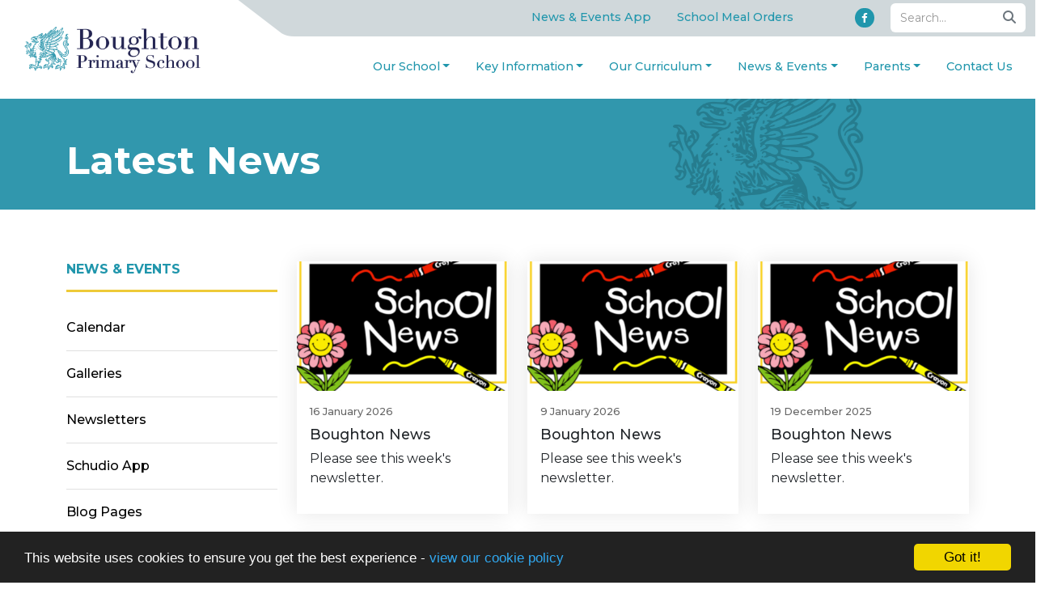

--- FILE ---
content_type: text/html; charset=UTF-8
request_url: https://www.boughtonprimaryschool.org.uk/news/?pid=1&nid=16&storyid=1223
body_size: 5664
content:
<!DOCTYPE html>
<html lang="en-GB" prefix="og: http://ogp.me/ns# fb: http://ogp.me/ns/fb# article: http://ogp.me/ns/article#">
<head>
	<meta charset="utf-8">
<meta http-equiv="X-UA-Compatible" content="IE=edge">
<meta name="viewport" content="width=device-width, initial-scale=1.0">
<title>Latest News | Boughton Primary School</title>
	<link rel="icon" href="https://files.schudio.com/boughton-primary-school/images/icon/fav.png" type="image/png">
<link rel="canonical" href="https://boughtonprimaryschool.org.uk/news/">
	<link rel="stylesheet" href="https://cdn.jsdelivr.net/npm/bootstrap@5.3.1/dist/css/bootstrap.min.css" integrity="sha384-4bw+/aepP/YC94hEpVNVgiZdgIC5+VKNBQNGCHeKRQN+PtmoHDEXuppvnDJzQIu9" crossorigin="anonymous" referrerpolicy="no-referrer">
<link rel="stylesheet" href="https://cdnjs.cloudflare.com/ajax/libs/font-awesome/6.4.2/css/all.min.css" integrity="sha512-z3gLpd7yknf1YoNbCzqRKc4qyor8gaKU1qmn+CShxbuBusANI9QpRohGBreCFkKxLhei6S9CQXFEbbKuqLg0DA==" crossorigin="anonymous" referrerpolicy="no-referrer">
<link rel="stylesheet" href="https://cdnjs.cloudflare.com/ajax/libs/font-awesome/6.4.2/css/v4-shims.min.css" integrity="sha512-fWfO/7eGDprvp7/UATnfhpPDgF33fetj94tDv9q0z/WN4PDYiTP97+QcV1QWgpbkb+rUp76g6glID5mdf/K+SQ==" crossorigin="anonymous" referrerpolicy="no-referrer">
<link rel="stylesheet" type="text/css" href="/ccss/aa65534a759b6013189175c70cd5360d.css"/>	<style>
		.page-header {
			background-image: url('https://files.schudio.com/boughton-primary-school/images/background/header-2-Boughton-Primary-Academy.png');
		}
	</style>
<link rel="preconnect" href="https://fonts.googleapis.com">
<link rel="preconnect" href="https://fonts.gstatic.com" crossorigin>
	<link href="https://fonts.googleapis.com/css2?family=Montserrat:ital,wght@0,300;0,400;0,500;0,700;1,300;1,400;1,500&display=swap" rel="stylesheet">
<style>
			body {
			font-family: Montserrat, sans-serif;
		}
				.page-item.active .page-link, header .social-menu .nav-link, section.home-news .section-heading .btn:hover, section.home-news .section-heading .btn:focus, section.home-blog .section-heading .btn:hover, section.home-blog .section-heading .btn:focus, section.home-events .section-heading .btn:hover, section.home-events .section-heading .btn:focus, body.enquiries .btn-primary, .nav-tabs .nav-link.active {
			background-color: #2096AC;
		}
		.page-item.active .page-link, section.home-news .section-heading .btn:hover, section.home-news .section-heading .btn:focus, section.home-blog .section-heading .btn:hover, section.home-blog .section-heading .btn:focus, section.home-events .section-heading .btn:hover, section.home-events .section-heading .btn:focus, body.enquiries .btn-primary, body.academies .schools-list .nav-link:hover, body.academies .schools-list .nav-link:focus, .nav-tabs .nav-link.active {
			border-color: #2096AC;
		}
		a, a:hover, a:active, .page-link, .page-link:hover, .page-link:focus, header .navbar-toggler, header .nav-menu .nav-link, header .top-menu .nav-link, .card .card-link, section.home-news .section-heading .btn, section.home-blog .section-heading .btn, section.home-events .section-heading .btn, .sidebar .sidebar-heading, body.academies .schools-list .nav-link:hover, body.academies .schools-list .nav-link:focus  {
			color: #2096AC;
		}
				footer, .card.home-event .card-date-box {
			background-color: #1e4569;
		}
		.sidebar .nav-item.active .nav-link {
			color: #1e4569;
		}
				header .top-menu .nav-link:hover, header .top-menu .nav-link:focus, header .top-menu .nav-item.show .nav-link, header .top-menu .dropdown-menu, .card.event .card-date-box, section.home-slider .carousel-caption .btn-primary, body.enquiries .contact-info h2::after {
			background-color: #2096AC;
		}
		section.home-slider .carousel-caption .btn-primary {
			border-color: #2096AC;
		}
		.card.event .card-date {
			color: #2096AC;
		}
		section.home-slider .carousel-caption .btn-primary:hover, section.home-slider .carousel-caption .btn-primary:focus {
			background-color: #3ab0c6;
			border-color: #3ab0c6;
		}
		section.home-content .welcome .welcome-image img {
			box-shadow: 10px 10px 0 #2096AC;
		}
				header .social-menu .nav-link {
			color: #ffffff;
		}
		@media (max-width: 991px) {
			header .navbar-collapse {
				background-color: #ffffff;
			}
		}
				@media (min-width: 768px) {
			.home-items {
				background-image: url('https://files.schudio.com/boughton-primary-school/images/background/Background-Boughton-Primary-School.png');
			}
		}
								</style>
<style>
	</style>
	<div id="fb-root"></div>
<script async defer crossorigin="anonymous" src="https://connect.facebook.net/en_GB/sdk.js#xfbml=1&version=v20.0" nonce="3keeckPB"></script><script defer src="https://analytics.schudio.app/script.js" data-website-id="26c62b2b-85de-452a-a6ca-8124c043a5e1"></script>	<script async src="https://www.googletagmanager.com/gtag/js?id=G-20S0EQZ1DB"></script>
	<script>window.dataLayer=window.dataLayer||[];function gtag(){dataLayer.push(arguments);}gtag('js',new Date());gtag('config','G-20S0EQZ1DB');</script>
</head>
<body class="news index ">
		<div id="layout-wrapper">
		<header>
	<div class="container-fluid">
		<nav class="navbar navbar-expand-xl">
			<a href="/" class="navbar-brand"><img src="https://files.schudio.com/boughton-primary-school/images/logo/Boughton_primary-school-Hor-logo.png" alt="Boughton Primary School"/></a>			<button class="navbar-toggler collapsed" type="button" data-bs-toggle="collapse" data-bs-target="#navigation" aria-controls="navigation" aria-expanded="false" aria-label="Toggle navigation">
			<span class="navbar-toggler-icon"></span>
	</button>
			<div class="collapse navbar-collapse" id="navigation">
				<div class="top-nav">
					<ul class="navbar-nav nav-menu">
												<li class="nav-item">
				<a href="/schudio-app" class="nav-link">News &amp; Events App</a>			</li>
													<li class="nav-item">
				<a href="https://parent-support.parentpaygroup.com/hc/en-gb/categories/4407704072081" target="_blank" class="nav-link">School Meal Orders</a>			</li>
				<li class="nav-item translate"><span class="nav-link"><div id="google_translate_element"></div><script type="text/javascript">
function googleTranslateElementInit() {
  new google.translate.TranslateElement({pageLanguage: 'en', layout: google.translate.TranslateElement.InlineLayout.SIMPLE}, 'google_translate_element');
}
</script><script type="text/javascript" src="//translate.google.com/translate_a/element.js?cb=googleTranslateElementInit"></script></span></li></ul>
					<ul class="navbar-nav social-menu"> <li class="nav-item"><a href="https://www.facebook.com/profile.php?id=100090625437120" target="_blank" title="Facebook" class="nav-link facebook"><i class="fab fa-facebook-f"></i></a></li></ul>					<form method="get" action="/search" class="search-form">
	<div class="input-group">
		<input type="text" name="q" class="form-control" placeholder="Search...">
		<button type="submit" class="btn btn-outline-secondary"><i class="fa fa-search"></i></button>
	</div>
</form>
				</div>
				<ul class="navbar-nav top-menu">
									<li class="nav-item dropdown">
								<a href="#" class="nav-link dropdown-toggle" data-bs-toggle="dropdown">Our School</a>				<ul class="dropdown-menu">
																	<li>
															<a href="/welcome" class="dropdown-item">Head Teacher&#039;s Welcome</a>													</li>
																	<li>
															<a href="/history-of-boughton-primary" class="dropdown-item">History of Boughton Primary</a>													</li>
																	<li>
															<a href="/ethos-vision-and-values" class="dropdown-item">Our Vision and Values</a>													</li>
																	<li>
															<a href="/staff" class="dropdown-item">Our Staff</a>													</li>
																	<li>
															<a href="/our-school-day" class="dropdown-item">Our School Day</a>													</li>
																	<li>
															<a href="/academy-trust" class="dropdown-item">Academy Trust</a>													</li>
																	<li>
															<a href="/community-links" class="dropdown-item">Community Links</a>													</li>
																	<li>
															<a href="/governance" class="dropdown-item">Governance</a>													</li>
																	<li>
															<a href="/positive-behaviour-character-and-wellbeing" class="dropdown-item">Positive Behaviour, Character and Wellbeing</a>													</li>
																	<li>
															<a href="/pupil-voice" class="dropdown-item">Pupil Voice</a>													</li>
																	<li>
															<a href="/visitors-information" class="dropdown-item">Visitors&#039; Information</a>													</li>
																	<li>
															<a href="/job-vacancies" class="dropdown-item">Vacancies</a>													</li>
									</ul>
			</li>
										<li class="nav-item dropdown">
								<a href="#" class="nav-link dropdown-toggle" data-bs-toggle="dropdown">Key Information</a>				<ul class="dropdown-menu">
																	<li>
															<a href="/admissions" class="dropdown-item">Admissions</a>													</li>
																	<li>
															<a href="/new-intake-2026" class="dropdown-item">New Intake 2026</a>													</li>
																	<li>
															<a href="/safeguarding" class="dropdown-item">Safeguarding</a>													</li>
																	<li>
															<a href="/ofsted-report" class="dropdown-item">Ofsted Report</a>													</li>
																	<li>
															<a href="/policies" class="dropdown-item">Policies</a>													</li>
																	<li>
															<a href="/pupil-premium" class="dropdown-item">Pupil Premium</a>													</li>
																	<li>
															<a href="/pe-and-sports-premium" class="dropdown-item">PE and Sports Premium</a>													</li>
																	<li>
															<a href="/sats-results" class="dropdown-item">SATs Results</a>													</li>
									</ul>
			</li>
										<li class="nav-item dropdown">
								<a href="/curriculum" class="nav-link dropdown-toggle" data-bs-toggle="dropdown">Our Curriculum</a>				<ul class="dropdown-menu">
																	<li>
															<a href="/curriculum" class="dropdown-item">Curriculum</a>													</li>
																	<li>
															<a href="/long-term-curriculum-documents" class="dropdown-item">Long Term Curriculum Documents</a>													</li>
																	<li>
															<a href="/subject-information" class="dropdown-item">Subject information</a>													</li>
																	<li>
															<a href="/remote-learning-plan" class="dropdown-item">Remote Learning Plan</a>													</li>
									</ul>
			</li>
										<li class="nav-item dropdown">
								<a href="#" class="nav-link dropdown-toggle" data-bs-toggle="dropdown">News &amp; Events</a>				<ul class="dropdown-menu">
																	<li>
															<a href="/calendar" class="dropdown-item">Calendar</a>													</li>
																	<li>
															<a href="/photo-galleries" class="dropdown-item">Galleries</a>													</li>
																	<li>
															<a href="/newsletters" class="dropdown-item">Newsletters</a>													</li>
																	<li>
															<a href="/news" class="dropdown-item">Schudio App</a>													</li>
																	<li>
															<a href="/blog-pages" class="dropdown-item">Blog Pages</a>													</li>
									</ul>
			</li>
										<li class="nav-item dropdown menu-right">
								<a href="#" class="nav-link dropdown-toggle" data-bs-toggle="dropdown">Parents</a>				<ul class="dropdown-menu">
																	<li>
															<a href="/termdates" class="dropdown-item">Term Dates</a>													</li>
																	<li>
															<a href="/boughton-school-association" class="dropdown-item">Boughton School Association</a>													</li>
																	<li>
															<a href="/school-uniform" class="dropdown-item">School Uniform</a>													</li>
																	<li>
															<a href="/school-cloud" class="dropdown-item">School Cloud</a>													</li>
																	<li>
															<a href="/schudio-app" class="dropdown-item">School News App</a>													</li>
																	<li>
															<a href="/wraparound-care" class="dropdown-item">Wraparound Care</a>													</li>
																	<li>
															<a href="/online-safety" class="dropdown-item">Online Safety</a>													</li>
																	<li>
															<a href="/mental-health" class="dropdown-item">Mental Health Support</a>													</li>
																	<li>
															<a href="/eligibility-for-free-school-meals" class="dropdown-item">Eligibility for Free School Meals</a>													</li>
									</ul>
			</li>
													<li class="nav-item">
				<a href="/contact" class="nav-link">Contact Us</a>			</li>
				</ul>
			</div>
		</nav>
	</div>
</header>

		<main>
			<div class="page-header">
	<div class="container">
		<h1>Latest News</h1>
			</div>
</div>
				<div class="container">
										<div class="row">
					<div class="col-lg-8 col-xl-9 order-lg-2">
						<div class="page-content" data-aos="fade-left">
							<div class="row cards">			<div class="col-sm-6 col-lg-4">			<div class="card news">
	<div class="card-image">
		<img src="https://files.schudio.com/boughton-primary-school/imagecache/720x440c/news/news_1.png" alt="Image of Boughton News" class="card-img-top"/>	</div>
	<div class="card-body">
		<div class="card-date">16 January 2026</div>
		<h3 class="card-title"><a href="/news/2026-01-16-boughton-news" class="stretched-link text-reset">Boughton News</a></h3>
					<p class="card-text">Please see this week&#039;s newsletter.</p>
			</div>
</div>
		</div>			<div class="col-sm-6 col-lg-4">			<div class="card news">
	<div class="card-image">
		<img src="https://files.schudio.com/boughton-primary-school/imagecache/720x440c/news/news_1.png" alt="Image of Boughton News" class="card-img-top"/>	</div>
	<div class="card-body">
		<div class="card-date">9 January 2026</div>
		<h3 class="card-title"><a href="/news/2026-01-09-boughton-news" class="stretched-link text-reset">Boughton News</a></h3>
					<p class="card-text">Please see this week&#039;s newsletter.</p>
			</div>
</div>
		</div>			<div class="col-sm-6 col-lg-4">			<div class="card news">
	<div class="card-image">
		<img src="https://files.schudio.com/boughton-primary-school/imagecache/720x440c/news/news_1.png" alt="Image of Boughton News" class="card-img-top"/>	</div>
	<div class="card-body">
		<div class="card-date">19 December 2025</div>
		<h3 class="card-title"><a href="/news/2025-12-19-boughton-news" class="stretched-link text-reset">Boughton News</a></h3>
					<p class="card-text">Please see this week&#039;s newsletter.</p>
			</div>
</div>
		</div>			<div class="col-sm-6 col-lg-4">			<div class="card news">
	<div class="card-image">
			</div>
	<div class="card-body">
		<div class="card-date">18 December 2025</div>
		<h3 class="card-title"><a href="/news/2025-12-18-raffle-prizes-2025" class="stretched-link text-reset">Raffle Prizes 2025</a></h3>
					<p class="card-text">The raffle has been drawn by some of our Year 6 pupils. Please see the attached list for the winning numbers.
Please call into the office with your winning ticket to collect your prize.</p>
			</div>
</div>
		</div>			<div class="col-sm-6 col-lg-4">			<div class="card news">
	<div class="card-image">
		<img src="https://files.schudio.com/boughton-primary-school/imagecache/720x440c/news/news_1.png" alt="Image of Boughton News" class="card-img-top"/>	</div>
	<div class="card-body">
		<div class="card-date">12 December 2025</div>
		<h3 class="card-title"><a href="/news/2025-12-12-boughton-news" class="stretched-link text-reset">Boughton News</a></h3>
					<p class="card-text">Please see this week&#039;s newsletter.</p>
			</div>
</div>
		</div>			<div class="col-sm-6 col-lg-4">			<div class="card news">
	<div class="card-image">
		<img src="https://files.schudio.com/boughton-primary-school/imagecache/720x440c/news/YoungVoices26.jpg" alt="Image of No Young Voices Today" class="card-img-top"/>	</div>
	<div class="card-body">
		<div class="card-date">9 December 2025</div>
		<h3 class="card-title"><a href="/news/2025-12-09-no-young-voices-today" class="stretched-link text-reset">No Young Voices Today</a></h3>
					<p class="card-text">No after school rehearsals today</p>
			</div>
</div>
		</div>			<div class="col-sm-6 col-lg-4">			<div class="card news">
	<div class="card-image">
		<img src="https://files.schudio.com/boughton-primary-school/imagecache/720x440c/news/old-vintage-tv-with-colorful-glitch-screen-old-tv-with-adjustment-color-bars-free-vector.jpg" alt="Image of PG Media - Years 3 - 6" class="card-img-top"/>	</div>
	<div class="card-body">
		<div class="card-date">9 December 2025</div>
		<h3 class="card-title"><a href="/news/2025-12-09-pg-media-years-3-6" class="stretched-link text-reset">PG Media - Years 3 - 6</a></h3>
			</div>
</div>
		</div>			<div class="col-sm-6 col-lg-4">			<div class="card news">
	<div class="card-image">
		<img src="https://files.schudio.com/boughton-primary-school/imagecache/720x440c/news/news_1.png" alt="Image of Boughton News" class="card-img-top"/>	</div>
	<div class="card-body">
		<div class="card-date">5 December 2025</div>
		<h3 class="card-title"><a href="/news/2025-12-05-boughton-news" class="stretched-link text-reset">Boughton News</a></h3>
					<p class="card-text">Please see this week&#039;s newsletter.</p>
			</div>
</div>
		</div>			<div class="col-sm-6 col-lg-4">			<div class="card news">
	<div class="card-image">
		<img src="https://files.schudio.com/boughton-primary-school/imagecache/720x440c/news/YoungVoices26.jpg" alt="Image of Young Voices - Important Information About Parent Tickets" class="card-img-top"/>	</div>
	<div class="card-body">
		<div class="card-date">4 December 2025</div>
		<h3 class="card-title"><a href="/news/2025-12-04-young-voices-important-information-about-parent-tickets" class="stretched-link text-reset">Young Voices - Important Information About Parent Tickets</a></h3>
			</div>
</div>
		</div>			<div class="col-sm-6 col-lg-4">			<div class="card news">
	<div class="card-image">
			</div>
	<div class="card-body">
		<div class="card-date">3 December 2025</div>
		<h3 class="card-title"><a href="/news/2025-12-03-extra-performance-tickets-available" class="stretched-link text-reset">Extra Performance Tickets Available.</a></h3>
					<p class="card-text">We have a limited amount of seats available for our Thursday, 18th December&#039;s performance at 1.30pm.
Please email the admin@boughtonacademy.co.uk address if you would like 1 extra ticket (per family) for a grandparent/relative.
These will be allocated on a first come first served basis until all the seats are allocated.
Thank you for your support.
Mrs Cullum.</p>
			</div>
</div>
		</div>			<div class="col-sm-6 col-lg-4">			<div class="card news">
	<div class="card-image">
		<img src="https://files.schudio.com/boughton-primary-school/imagecache/720x440c/news/Screenshot_2024-07-31_at_15.20.30.png" alt="Image of Christmas Cards - Post Box" class="card-img-top"/>	</div>
	<div class="card-body">
		<div class="card-date">1 December 2025</div>
		<h3 class="card-title"><a href="/news/2025-12-01-christmas-cards-post-box" class="stretched-link text-reset">Christmas Cards - Post Box</a></h3>
			</div>
</div>
		</div>			<div class="col-sm-6 col-lg-4">			<div class="card news">
	<div class="card-image">
			</div>
	<div class="card-body">
		<div class="card-date">28 November 2025</div>
		<h3 class="card-title"><a href="/news/2025-11-28-christmas-events" class="stretched-link text-reset">Christmas Events</a></h3>
					<p class="card-text">A reminder to view the Christmas Events details for this afternoons arrangements.</p>
			</div>
</div>
		</div>	</div><nav class="pagination-nav">
	<ul class="pagination">
		<li class="page-item disabled"><span class="page-link"><i class="fas fa-chevron-left"></i></span></li><li class="active page-item"><span class="page-link">1</span></li><li class="page-item"><a href="/news/index/page:2" class="page-link">2</a></li><li class="page-item"><a href="/news/index/page:3" class="page-link">3</a></li><li class="page-item"><a href="/news/index/page:4" class="page-link">4</a></li><li class="page-item"><a href="/news/index/page:5" class="page-link">5</a></li><span class="page-link">...</span><li class="page-item"><a href="/news/index/page:28" class="page-link">28</a></li><li class="page-item"><a href="/news/index/page:2" rel="next"><span class="page-link"><i class="fas fa-chevron-right"></i></span></a></li>	</ul>
</nav>
							<div class="share"><a href="https://www.facebook.com/sharer/sharer.php?u=https%3A%2F%2Fboughton-primary-school.schudio.com%2Fnews%2F" title="Share on Facebook" class="btn btn-social btn-facebook" target="_blank"><i class="fab fa-facebook-f" aria-hidden="true"></i> share</a> <a href="https://twitter.com/intent/tweet?text=Latest+News&amp;url=https%3A%2F%2Fboughton-primary-school.schudio.com%2Fnews%2F" title="Post on X" class="btn btn-social btn-twitter" target="_blank"><i class="fab fa-x-twitter" aria-hidden="true"></i> post</a> </div>
						</div>
					</div>
					<div class="col-lg-4 col-xl-3 order-lg-1">
						<div class="sidebar" data-aos="fade-right"><div class="sidebar-menu">
	<h3 class="sidebar-heading">News &amp; Events</h3>
	<ul class="nav flex-column">
												<li class="nav-item"><a href="/calendar" class="nav-link">Calendar</a></li>
															<li class="nav-item"><a href="/photo-galleries" class="nav-link">Galleries</a></li>
															<li class="nav-item"><a href="/newsletters" class="nav-link">Newsletters</a></li>
															<li class="nav-item"><a href="/news" class="nav-link">Schudio App</a></li>
															<li class="nav-item"><a href="/blog-pages" class="nav-link">Blog Pages</a></li>
						</ul>
</div></div>
					</div>
				</div>
					</div>
			</main>
		<footer>
	<div class="container">
		<div class="row">
							<div class="col-md">
					<div class="logo"><img src="https://files.schudio.com/boughton-primary-school/images/logo/Boughton-White-logo.png" alt=""/></div>
				</div>
						<div class="col-md">
				<address>
	<strong>Boughton Primary School</strong><br>
	Moulton Lane<br />
Boughton <br />
Northampton<br />
Northamptonshire<br />
NN2 8RG<br>
	 </address>
			</div>
							<div class="col-md">
								<h3>Contact Us</h3>
		<ul class="list-unstyled">
											<li><a href="/contact" class="text-reset">Tel: 01604 842322</a></li>
											<li><a href="/contact" class="text-reset">Email: admin@boughtonacademy.co.uk</a></li>
					</ul>
					</div>
										<div class="col-md">
					<p><small></small></p>
				</div>
					</div>
	</div>
	<div class="bottom">
		<div class="container">
			<div class="row">
				<div class="col-md">
					<p class="copy">
	&copy; Copyright 2024&ndash;2026 Boughton Primary School </p>
				</div>
				<div class="col-md">
					<div class="schudio">
	<span>School &amp; Trust Websites by</span>
	<a href="https://www.schudio.com/" target="_blank">
		<img src="/img/logo/light.png" alt="Schudio logo">
	</a>
</div>
				</div>
			</div>
		</div>
	</div>
</footer>
	</div>
			<script src="https://cdn.jsdelivr.net/npm/jquery@3.7.1/dist/jquery.min.js" integrity="sha256-/JqT3SQfawRcv/BIHPThkBvs0OEvtFFmqPF/lYI/Cxo=" crossorigin="anonymous" referrerpolicy="no-referrer"></script>
<script src="https://cdn.jsdelivr.net/npm/bootstrap@5.3.1/dist/js/bootstrap.bundle.min.js" integrity="sha384-HwwvtgBNo3bZJJLYd8oVXjrBZt8cqVSpeBNS5n7C8IVInixGAoxmnlMuBnhbgrkm" crossorigin="anonymous" referrerpolicy="no-referrer"></script>
<script>window.cookieconsent_options={message:'This website uses cookies to ensure you get the best experience -',dismiss:'Got it!',learnMore:'view our cookie policy',link:'/cookie-policy',theme:'dark-bottom'};</script>
<script src="https://cdnjs.cloudflare.com/ajax/libs/cookieconsent2/1.0.9/cookieconsent.min.js"></script>
<script src="https://cdn.userway.org/widget.js" data-account="dMexDb16qv"></script>
<!-- Google tag (gtag.js) -->
<script async src="https://www.googletagmanager.com/gtag/js?id=G-20S0EQZ1DB"></script>
<script>
  window.dataLayer = window.dataLayer || [];
  function gtag(){dataLayer.push(arguments);}
  gtag('js', new Date());

  gtag('config', 'G-20S0EQZ1DB');
</script></body>
</html>


--- FILE ---
content_type: text/css
request_url: https://www.boughtonprimaryschool.org.uk/ccss/aa65534a759b6013189175c70cd5360d.css
body_size: 5589
content:
#alert-bar{z-index:100;background-color:white}#alert-bar > .carousel-item{padding:.25px}#alert-bar .alert-item{display:block;padding:.25rem .5rem;overflow:hidden;text-align:center}@media (min-width: 768px){#alert-bar .alert-item{height:2.5rem;line-height:2rem}}@media (min-width: 1200px){#alert-bar .alert-item{padding-left:1rem;padding-right:1rem;font-weight:400}}#alert-bar .alert-item a{cursor:pointer}#alert-bar .alert-item span + .btn{margin-left:.5rem}#alert-bar .alert-item .btn{font-size:.875rem;height:auto;padding:.25rem .5rem;border-radius:.25rem;border:none;text-transform:none;font-weight:400}#alert-bar .carousel-control-prev,#alert-bar .carousel-control-next{width:1.5rem;font-size:1rem;text-align:center;background-image:none;filter:none;text-shadow:0 0 0.125rem rgba(0, 0, 0, 0.25)}#alert-bar .carousel-control-prev{right:2rem;left:auto}#alert-bar .carousel-control-next{right:.25rem}.share{margin-top:3rem}.share .btn-social{margin-right:1rem;color:white}.share .btn-social:link,.share .btn-social:visited,.share .btn-social:active,.share .btn-social:hover{color:#fff}.share .btn-social.btn-twitter{background:#0f1419;border-color:#0f1419}.share .btn-social.btn-twitter:active,.share .btn-social.btn-twitter:hover{background:#222d39;border-color:#222d39}.share .btn-social.btn-facebook{background:#3b5998;border-color:#3b5998}.share .btn-social.btn-facebook:active,.share .btn-social.btn-facebook:hover{background:#2d4373;border-color:#2d4373}.share .btn-social.btn-linkedin{background:#007bb5;border-color:#007bb5}.share .btn-social.btn-linkedin:active,.share .btn-social.btn-linkedin:hover{background:#005882;border-color:#005882}.doc-group{margin-bottom:1rem}@media (min-width: 768px){.doc-group{margin-bottom:2rem}}.doc-group .card{margin-bottom:0;border:1px solid #ddd;border-radius:0.25rem}.doc-group .card-header{padding:0.25rem 0.5rem;border-bottom:none;cursor:auto}.doc-group .btn-link{display:inline-block;padding:0.5rem;color:inherit;font-size:16px;font-weight:normal;vertical-align:middle;text-decoration:none;border-radius:0.25rem}.doc-group .btn-link:hover,.doc-group .btn-link:focus{background-color:#eee;color:inherit;text-decoration:none}.doc-group .btn-link:focus{box-shadow:none}.doc-group .doc-data{font-size:0.8rem;color:#666;font-style:normal}@media (min-width: 768px){.doc-group .doc-data{float:right}}.doc-group .doc-data span{margin-right:0.5rem}.doc-group .toggle-link:hover,.doc-group .toggle-link:focus{color:#444;text-decoration:none;outline:none}.doc-group .toggle-link i{margin-right:0.25rem}@media (max-width: 767px){.doc-group .icons{display:block}}.doc-group .icons .icon{display:inline-block;padding:0.5rem 0.75rem;border-radius:0.25rem;color:#444;vertical-align:middle}.doc-group .icons .icon:hover,.doc-group .icons .icon:focus{text-decoration:none;background-color:#eee;color:#444}.doc-group .description{margin-top:0.25rem;color:#666;font-size:0.8rem}.doc-group .error{color:#c00}.doc-group .card-body{padding:0 !important;border-top:1px solid #ddd}.accordion-button{font-weight:bold}.accordion-button:not(.collapsed){color:inherit;box-shadow:none;background-color:#f8f9fa}.accordion-group > .card{border-radius:0}.accordion-group > .card:hover{box-shadow:none}.accordion-group > .card > .card-header{margin-bottom:0;border-bottom:1px solid rgba(0, 0, 0, 0.05);border-radius:0}.accordion-group > .card > .card-header button{display:flex;justify-content:space-between;align-items:center;width:100%;padding:1rem 1.5rem;background:transparent;box-shadow:none;border-radius:0;color:inherit;font-weight:bold;text-align:left;text-decoration:none}.accordion-group > .card > .card-header button::after{display:inline-block;margin-left:.5rem;content:"\f068";font-family:"Font Awesome 6 Free";font-weight:900;line-height:1;text-rendering:auto}.accordion-group > .card > .card-header button.collapsed::after{content:"\2b"}.accordion-group > .card > .card-body{border-radius:0}.accordion-button:focus{border:none;box-shadow:none}.tour-container{position:relative}.tour-container .background-image{width:100%}.tour-container .marker{position:absolute;width:31px;height:50px;background-image:url('/img/tour-map-mark.png')}.tour-container .categories{margin-top:10px}@media (min-width: 768px){.tour-container .categories{position:absolute;top:30px;left:0;width:100%;margin-top:0;text-align:center;z-index:2}}@media (min-width: 768px){.tour-container .categories li{float:none;display:inline-block}}.tour-container .categories li > a{padding:5px 10px;background-color:rgba(38, 34, 93, 0.75);color:white;font-weight:bold}@media (min-width: 768px){.tour-container .categories li > a{padding:10px 15px}}@media (min-width: 992px){.tour-container .categories li > a{padding:15px 20px;margin:0 10px}}.tour-container .categories li.active > a,.tour-container .categories li > a:hover,.tour-container .categories li > a:focus{background-color:rgba(255, 255, 255, 0.75)}.talent .talent-school{margin-bottom:20px;padding:15px;background-color:white;border:1px solid #ddd;border-radius:3px}@media (min-width: 768px){.talent .talent-school{display:flex;align-items:center}}.talent .talent-school .talent-school-logo{margin-bottom:10px}@media (min-width: 768px){.talent .talent-school .talent-school-logo{margin-right:20px;margin-bottom:0}}.talent .talent-school .talent-school-info .talent-school-name{font-weight:normal;font-size:20px;margin-bottom:5px}.talent .talent-school .talent-school-info p{margin-bottom:5px}.talent .talent-school .talent-school-info p:last-child{margin-bottom:0}@media (min-width: 992px){.talent .talent-content{display:flex}}.talent .talent-content .talent-image{margin-bottom:20px}@media (min-width: 992px){.talent .talent-content .talent-image{width:25%;padding-right:30px}}@media (min-width: 992px){.talent .talent-content .talent-info{width:75%}}.talent .talent-content .talent-info dl{margin-bottom:10px}.talent .talent-content .talent-info dl::after{display:table;content:'';clear:both}@media (min-width: 768px){.talent .talent-content .talent-info dt{float:left;clear:both;width:140px}}@media (min-width: 768px){.talent .talent-content .talent-info dd{padding-left:160px}}table.table-talents .form-control{height:auto}table.table-talents td.image{width:5rem}table.table-talents td.image img{max-width:50px}section.home-slider .carousel-item img{width:100%}@media (max-width: 767px){section.home-slider .carousel-control-next,section.home-slider .carousel-control-prev{display:none}}@media (min-width: 1200px){section.home-slider .carousel-control-next,section.home-slider .carousel-control-prev{width:10%}}section.home-slider .carousel-control-next-icon,section.home-slider .carousel-control-prev-icon{border:0.125rem solid white;border-radius:50%;background-size:30%}@media (min-width: 576px){section.home-slider .carousel-control-next-icon,section.home-slider .carousel-control-prev-icon{width:2rem;height:2rem}}@media (min-width: 1024px){section.home-slider .carousel-control-next-icon,section.home-slider .carousel-control-prev-icon{width:3rem;height:3rem}}section.home-slider .carousel-control-prev-icon{background-position:45% 50%;background-image:url('/theme/bootstrap4/img/prev-icon.svg')}section.home-slider .carousel-control-next-icon{background-position:55% 50%;background-image:url('/theme/bootstrap4/img/next-icon.svg')}section.home-slider .carousel-caption{pointer-events:none}section.home-slider .carousel-caption a{pointer-events:auto}section.home-slider .play{display:block;position:absolute;left:0;right:0;top:0;bottom:0;z-index:10;opacity:0}section.home-slider .play-button{display:block;position:absolute;top:70%;left:50%;transform:translate(-50%, -50%);padding:.6rem 1.2rem .4rem 1.3rem;border:.15rem solid white;border-radius:50%;background-color:rgba(0, 0, 0, 0.5);color:white;font-size:2rem}@media (min-width: 1200px){section.home-slider .play-button{top:50%;width:6rem;padding:1.3rem 2rem 1.2rem 2rem;border-width:.25rem}}.embed-slideshow .carousel-control-next,.embed-slideshow .carousel-control-prev{width:10%}@media (min-width: 768px){.embed-slideshow .carousel-control-next,.embed-slideshow .carousel-control-prev{width:5%}}.embed-slideshow .carousel-control-next i,.embed-slideshow .carousel-control-prev i{font-size:1.5rem;text-shadow:0 0 3px rgba(0, 0, 0, 0.75)}@media (min-width: 768px){.embed-slideshow .carousel-control-next i,.embed-slideshow .carousel-control-prev i{font-size:2rem}}footer .copy{margin-top:0.25rem}@media (min-width: 768px){footer .copy{margin-bottom:0}}@media (min-width: 768px){footer .schudio{text-align:right}}footer .schudio img{position:relative;max-width:8rem;bottom:0.1rem;margin-left:0.5rem}@media (min-width: 992px){main{min-height:40rem}}@media (min-width: 1200px){main{min-height:60rem}}.page-content{padding:2rem 0}@media (min-width: 768px){.page-content{padding:3rem 0}}@media (min-width: 1200px){.page-content{padding:4rem 0}}.page-content h2,.page-content .h2{margin-top:2rem}.page-content h3,.page-content .h3{margin-top:1.5rem;font-size:1.5rem}.page-content h4,.page-content .h4{margin-top:1rem;font-size:1.25rem}.page-content h5,.page-content .h5,.page-content h6,.page-content .h6{margin-top:1rem;font-size:1.1rem}.sidebar{padding:2rem 0}@media (min-width: 768px){.sidebar{padding:3rem 0}}@media (min-width: 1200px){.sidebar{padding:4rem 0}}.sidebar h3{margin-bottom:1rem}.sidebar .sidebar-menu{margin-bottom:2rem}.article-image{margin-bottom:1rem;text-align:center}.article-meta{margin-bottom:1rem}.article-meta span{display:inline-block;margin-right:1rem}.article-body{margin-bottom:2rem}.article-tags{margin-top:1rem;margin-bottom:1rem}.article-nav{margin-bottom:1rem}a{transition:all 0.2s ease-in-out}img{max-width:100%}iframe{display:block;width:100%;border:none}h2,h3{margin-bottom:1rem}legend{border:none}.required label:after{content:'*';margin-left:.25rem;color:#c00}.form-actions{margin-top:1rem}span.required,.error-block,.error-message{color:#c00}.breadcrumb{padding:0;background:transparent}a.list-group-item:hover,a.list-group-item:focus{text-decoration:none}.tab-content{padding-top:1.5rem;background-color:white}.pagination-nav{display:flex}.pagination{justify-content:center;margin-left:auto;margin-right:auto}.card{margin-bottom:1rem;border:none;border-radius:0}@media (min-width: 992px){.card{margin-bottom:2rem}}.card .card-img-top{border-radius:0}.card .card-date{margin-bottom:.5rem;font-size:.8rem}.card .card-text{margin-bottom:1rem}.tab-scroller{position:relative;width:100%;overflow:hidden}.tab-scroller .left-arrow,.tab-scroller .right-arrow{position:absolute;top:0;bottom:0;width:1.5rem;cursor:pointer;z-index:1;display:flex;justify-content:center;align-items:center;background-color:white;z-index:100}.tab-scroller .left-arrow{left:0}.tab-scroller .right-arrow{right:0}.tab-scroller .nav{position:relative;margin:0;flex-wrap:nowrap}.nav-tabs .nav-link{text-wrap:nowrap;color:inherit}.fc .fc-view-harness table{background-color:white}.fc th,.fc td{border:1px solid #ddd}.fc .fc-view-harness a{color:inherit;text-decoration:none}@media (max-width: 767px){.fc .fc-toolbar{flex-direction:column}}.speech-bubble{position:relative;padding:1rem;margin:0 0 2rem;background-color:#f1f1f1;border:none;border-radius:1rem;font-style:italic}@media (min-width: 992px){.speech-bubble{padding:2rem}}.speech-bubble::after{content:'';position:absolute;bottom:-2rem;left:2rem;width:0;height:0;border:1rem solid transparent;border-top-color:#f1f1f1}.speech-bubble .author{margin-top:.5rem;margin-bottom:0;font-weight:bold;text-align:right}#layout-wrapper{position:relative}@media (max-width: 1199px){#layout-wrapper{overflow-x:hidden}}.form-group{margin-bottom:1rem}.embed-slideshow .carousel-control-next-icon,.embed-slideshow .carousel-control-prev-icon{border-radius:50%;background-size:30%;background-color:rgba(0, 0, 0, 0.1)}@media (min-width: 1200px){.embed-slideshow .carousel-control-next-icon,.embed-slideshow .carousel-control-prev-icon{width:3rem;height:3rem}}.embed-slideshow .carousel-control-prev-icon{background-position:45% 50%;background-image:url('/theme/bootstrap4/img/prev-icon.svg')}.embed-slideshow .carousel-control-next-icon{background-position:55% 50%;background-image:url('/theme/bootstrap4/img/next-icon.svg')}.share .btn-social.btn-x{background-color:#f3f7fa;color:black}.share .btn-social.btn-x:active,.share .btn-social.btn-x:hover{background:#d3dce3;color:black}.accordion-body::after{content:'';display:block;clear:both}a,a:hover,a:active{color:#3e5f81}.form-group{margin-bottom:1rem}.form-control{border-color:#a2afb2}.radio-inline{margin-left:1rem}.nav-tabs .nav-item + .nav-item{margin-left:-0.5rem}.nav-tabs .nav-link{padding-left:1.5rem;padding-right:1rem;background-color:#f7f7f7;border-color:#dee2e6;border-top-left-radius:.5rem;border-top-right-radius:.5rem;color:inherit;font-weight:400}.nav-tabs .nav-link:hover{border-color:#dee2e6}.nav-tabs .nav-link.active{background-color:#3e5f81;border-color:#3e5f81;color:white}blockquote{margin-bottom:2rem;padding:1.5rem;background-color:#eee;font-style:italic}blockquote *:last-child{margin-bottom:0}.page-item.active .page-link{background-color:#3e5f81;border-color:#3e5f81}.page-item:first-child .page-link,.page-item:last-child .page-link{border-radius:0}.page-link,.page-link:hover,.page-link:focus{color:#3e5f81}@media (min-width: 992px){header{display:flex;background-image:url('/theme/derby/img/top.png');background-repeat:no-repeat;background-position:45% 0}}@media (min-width: 992px) and (min-width: 1200px){header{background-position:top center}}header .navbar{padding:0}@media (min-width: 768px){header .navbar-brand{padding:.5rem 0}}@media (min-width: 992px){header .navbar-brand{padding:.75rem 0}}header .navbar-brand img{max-height:80px}@media (min-width: 1200px){header .navbar-brand img{max-height:100px}}header .navbar-toggler{padding:.5rem;color:#3e5f81}@media (max-width: 991px){header .navbar-collapse{margin-left:-15px;margin-right:-15px;background-color:#d0d8db}}@media (min-width: 992px){header .navbar-collapse{flex-direction:column;align-items:flex-end}}@media (min-width: 992px){header .top-nav{display:flex}}header .nav-menu{font-weight:500}header .nav-menu .nav-link{padding:.5rem 1rem !important;color:#3e5f81}@media (min-width: 992px){header .nav-menu .nav-link{padding:.7rem 1rem !important;font-size:.9rem}}header .social-menu{font-size:.75rem}@media (max-width: 991px){header .social-menu{margin-left:.5rem;flex-direction:row}}@media (min-width: 992px){header .social-menu{margin-left:1.5rem}}header .social-menu .nav-link{display:inline-block;width:1.5rem;margin:.6rem .25rem;padding:.2rem .1rem !important;background-color:#3e5f81;border-radius:50%;color:#d0d8db;text-align:center}header .social-menu .nav-link:hover,header .social-menu .nav-link:focus{background-color:#000010}header .top-menu{font-weight:500}@media (min-width: 992px){header .top-menu{font-size:0.9rem}}header .top-menu .nav-link{padding:.5rem 1rem !important;color:#3e5f81}header .top-menu .nav-link:hover,header .top-menu .nav-link:focus{background-color:#b7926a;color:white}@media (min-width: 992px){header .top-menu .nav-link{padding:1.25rem 0.5rem !important}}@media (min-width: 1200px){header .top-menu .nav-link{padding:1.8rem 1rem !important}}header .top-menu .nav-item.show .nav-link{background-color:#b7926a;color:white}header .top-menu .dropdown-menu{min-width:5rem;margin:0;padding:0;border:none;border-radius:0;background-color:#b7926a}@media (min-width: 992px){header .top-menu .dropdown-menu{posi:static !important;font-size:.9rem}}header .top-menu .dropdown-menu .dropdown-item{padding:.5rem 1rem .5rem 2rem;color:white;font-weight:500}@media (min-width: 992px){header .top-menu .dropdown-menu .dropdown-item{padding:.75rem 1rem}}header .top-menu .dropdown-menu .dropdown-item:focus,header .top-menu .dropdown-menu .dropdown-item:hover,header .top-menu .dropdown-menu .dropdown-item.active{background-color:rgba(0, 0, 0, 0.1)}@media (min-width: 992px){header .top-menu .dropdown-menu .dropdown-menu{position:relative}}header .top-menu .dropdown-menu .dropdown-menu .dropdown-item{padding-left:3rem}@media (min-width: 992px){header .top-menu .dropdown-menu .dropdown-menu .dropdown-item{padding-left:2rem}}@media (min-width: 992px){header .top-menu .menu-right > .dropdown-menu{right:0;left:auto}}footer{padding-top:2rem;background-color:#3e5870;color:white;font-size:0.9rem;font-weight:500;line-height:1.5}@media (min-width: 1200px){footer{padding-top:3rem}}footer h3{margin-top:0;font-size:1.25rem}footer a{text-decoration:none}footer a,footer a:hover,footer a:focus{color:white}footer .image{margin-bottom:1rem}footer .trust{margin-top:2rem;padding-top:1rem;padding-bottom:1rem;background-color:#eeca38;text-align:center;color:black;font-weight:400}@media (min-width: 1200px){footer .trust{margin-top:2rem;padding-top:1.25rem;padding-bottom:1.25rem}}footer .trust p{margin:0}footer .trust a{color:black}footer .trust strong{font-weight:500}footer .bottom{margin-top:2rem;padding-top:1rem;padding-bottom:1rem;background-color:black;color:white}@media (min-width: 1200px){footer .bottom{margin-top:3rem}}.page-header{padding-top:3rem;padding-bottom:2rem;color:white;background-size:cover;background-position:center;background-image:url('/theme/derby/img/header.jpg')}@media (min-width: 768px){.page-header{padding-top:5rem;padding-bottom:4rem}}@media (min-width: 1200px){.page-header{padding-top:6rem;padding-bottom:5rem}}.page-header h1{margin-top:0;margin-bottom:0;font-weight:700}@media (min-width: 1200px){.page-header h1{font-size:3rem}}.breadcrumb{display:block;margin:0 auto;padding:1rem 0}.breadcrumb a{color:white;font-weight:500}.breadcrumb-item{display:inline}.breadcrumb-item + .breadcrumb-item::before{float:none;padding-right:0.75rem;color:rgba(255, 255, 255, 0.5)}.sidebar .sidebar-heading{padding-bottom:1rem;color:#3e5f81;border-bottom:3px solid #eeca38;font-size:1rem;font-weight:700;text-transform:uppercase}.sidebar .nav-link{padding:1rem 0;font-weight:500;color:#010101}.sidebar .nav-item{border-bottom:1px solid #e0e0e0}.sidebar .nav-item.active .nav-link{color:#3e5870}.card a{color:black;text-decoration:none}.card .card-body{padding:1rem}.card .card-title{margin-top:0;margin-bottom:0.5rem;font-size:1.1rem}.card .card-date{color:#666;font-weight:500}.card .card-link{color:#3e5f81;font-size:0.8rem}.card.news,.card.blog{box-shadow:0 0 1.5rem rgba(0, 0, 0, 0.1)}.card.event{min-height:7rem;position:relative;padding-left:6rem;background-color:#f0f0f0}.card.event .card-date-box{position:absolute;top:0;left:0;width:5rem;padding:1rem;background-color:#b7926a;color:white;text-align:center;font-size:0.9rem;font-weight:700;line-height:1.2}.card.event .card-date-box span{display:block;text-transform:uppercase}.card.event .card-date-box .day{font-size:1.8rem;font-weight:700}.card.event .card-date{color:#666;font-size:0.9rem;font-weight:500}.card.event .card-date i{color:#b7926a}.card.event .card-title{font-size:1.5rem;font-weight:700}.card.home-event{display:flex;flex-direction:row;box-shadow:0 0 1.5rem rgba(0, 0, 0, 0.1)}.card.home-event .card-date-box{padding:1rem 1.5rem;background-color:#3e5870;color:white;text-align:center;font-size:0.9rem;font-weight:700;line-height:1.2}.card.home-event .card-date-box span{display:block;text-transform:uppercase}.card.home-event .card-date-box .day{font-size:1.8rem;font-weight:700}.card.home-event .card-body{padding:1.5rem}.card.home-event .card-title{line-height:1.5}.card.menu{position:relative}.card.menu .card-body{position:absolute;right:0;bottom:0;left:0;text-align:center;background-color:rgba(0, 0, 0, 0.5)}.card.menu .card-body .card-title{margin:0;color:white;font-size:1.2rem;font-weight:700}.gallery-images img{width:100%}section.home-slider .carousel-item{height:25rem;background-size:cover;background-position:center}@media (min-width: 992px){section.home-slider .carousel-item{height:30rem}}@media (min-width: 1200px){section.home-slider .carousel-item{height:40rem}}@media (min-width: 1600px){section.home-slider .carousel-item{height:55rem}}section.home-slider .container{position:relative;height:100%}section.home-slider .carousel-caption{left:15px;right:30%;top:50%;bottom:auto;transform:translateY(-50%);text-align:left}@media (min-width: 768px){section.home-slider .carousel-caption{left:15%;right:15%}}@media (min-width: 1200px){section.home-slider .carousel-caption{left:10%;right:30%}}section.home-slider .carousel-caption h3{font-weight:700}@media (min-width: 768px){section.home-slider .carousel-caption h3{margin-bottom:1rem;font-size:2rem}}@media (min-width: 992px){section.home-slider .carousel-caption h3{font-size:3rem}}@media (min-width: 1200px){section.home-slider .carousel-caption h3{margin-bottom:1.5rem;font-size:4rem}}section.home-slider .carousel-caption p{font-weight:500}@media (min-width: 768px){section.home-slider .carousel-caption p{margin-bottom:2rem;font-size:1.25rem}}@media (min-width: 1200px){section.home-slider .carousel-caption p{margin-bottom:3rem;font-size:1.5rem}}section.home-slider .carousel-caption .btn-primary{padding:0.8rem 2rem;background-color:#b7926a;border-color:#b7926a;border-radius:0;font-size:0.8rem;font-weight:700;text-transform:uppercase}section.home-slider .carousel-caption .btn-primary:hover,section.home-slider .carousel-caption .btn-primary:focus{background-color:#c8ab8c;border-color:#c8ab8c}section.home-content{padding-top:2rem;padding-bottom:2rem;line-height:1.75}@media (min-width: 992px){section.home-content{padding-top:3rem;padding-bottom:3rem}}@media (min-width: 1200px){section.home-content{padding-top:5rem;padding-bottom:5rem}}section.home-content h2{margin-top:0;margin-bottom:2rem;font-size:2.5rem;font-weight:300}section.home-content h2 strong{font-weight:700}@media (min-width: 768px){section.home-content .home-content-with-image{display:flex}}section.home-content .home-content-with-image .home-content-image{margin-right:1rem;margin-bottom:2rem}@media (min-width: 768px){section.home-content .home-content-with-image .home-content-image{order:1;width:50%;padding-left:2rem}}@media (min-width: 1024px){section.home-content .home-content-with-image .home-content-image{width:40%}}@media (min-width: 1200px){section.home-content .home-content-with-image .home-content-image{padding-left:6rem;background-image:url('/theme/derby/img/dots.png');background-repeat:no-repeat;background-position:50px 160px}}section.home-content .home-content-with-image .home-content-image img{box-shadow:10px 10px 0 #b7926a}@media (min-width: 1200px){section.home-content .home-content-with-image .home-content-image img{box-shadow:15px 15px 0 #b7926a}}@media (min-width: 768px){section.home-content .home-content-with-image .home-content-message{width:50%}}@media (min-width: 1024px){section.home-content .home-content-with-image .home-content-message{width:60%}}section.home-video{padding-bottom:2rem}@media (min-width: 992px){section.home-video{padding-bottom:3rem}}@media (min-width: 1200px){section.home-video{padding-bottom:4rem}}.home-items{background-color:#eee}@media (min-width: 768px){.home-items{background-repeat:repeat-y;background-position:top center;background-size:100%}}section.home-news,section.home-blog{padding-top:2rem;padding-bottom:2rem}@media (min-width: 992px){section.home-news,section.home-blog{padding-top:8rem;padding-bottom:8rem}}@media (min-width: 1200px){section.home-news,section.home-blog{padding-top:6rem;padding-bottom:6rem}}section.home-news .section-heading,section.home-blog .section-heading{margin-bottom:1rem}@media (min-width: 768px){section.home-news .section-heading,section.home-blog .section-heading{display:flex;justify-content:space-between;margin-bottom:2rem}}section.home-news .section-heading .btn,section.home-blog .section-heading .btn{padding:0.5rem 1.5rem;background-color:white;border-color:white;color:#3e5f81;border-radius:0;text-transform:uppercase;font-size:0.9rem;font-weight:500}section.home-news .section-heading .btn:hover,section.home-blog .section-heading .btn:hover,section.home-news .section-heading .btn:focus,section.home-blog .section-heading .btn:focus{background-color:#3e5f81;border-color:#3e5f81;color:white}section.home-news h2,section.home-blog h2{margin-top:0;color:black;font-size:2.5rem;font-weight:300}section.home-news h2 strong,section.home-blog h2 strong{font-weight:700}section.home-news .view-all,section.home-blog .view-all{margin-top:2rem;text-align:center}@media (min-width: 992px){section.home-blog{padding-top:0;padding-bottom:0}}section.home-events{padding-top:2rem;padding-bottom:2rem}@media (min-width: 992px){section.home-events{padding-top:8rem;padding-bottom:8rem}}@media (min-width: 1200px){section.home-events{padding-top:5rem;padding-bottom:5rem}}section.home-events .section-heading{margin-bottom:1rem}@media (min-width: 768px){section.home-events .section-heading{display:flex;justify-content:space-between;margin-bottom:2rem}}section.home-events .section-heading .btn{padding:0.5rem 1.5rem;background-color:white;border-color:white;color:#3e5f81;border-radius:0;text-transform:uppercase;font-size:0.9rem;font-weight:500}section.home-events .section-heading .btn:hover,section.home-events .section-heading .btn:focus{background-color:#3e5f81;border-color:#3e5f81;color:white}section.home-events h2{margin-top:0;color:black;font-size:2.5rem;font-weight:300}section.home-events h2 strong{font-weight:700}section.home-events .view-all{margin-top:2rem;text-align:center}section.home-menu{padding-top:2rem;padding-bottom:2rem}@media (min-width: 992px){section.home-menu{padding-top:8rem;padding-bottom:8rem}}@media (min-width: 1200px){section.home-menu{padding-top:5rem;padding-bottom:5rem}}section.home-partners{padding:2rem 0}section.home-partners .nav-partners{padding:1rem;justify-content:center;align-items:center}@media (min-width: 992px){section.home-partners .nav-partners{padding:2rem}}section.home-partners .nav-partners img{max-height:5rem}@media (min-width: 1200px){section.home-partners .nav-partners img{max-height:6rem}}@media (min-width: 1650px){section.home-partners .nav-partners img{max-height:8rem}}body.enquiries .form-control{padding:.75rem;height:auto}body.enquiries main{background-size:cover;background-position:center}body.enquiries .page-header{display:none}@media (min-width: 1200px){body.enquiries .page-content{padding-top:8rem;padding-bottom:8rem}}body.enquiries .contact-info h2{margin-bottom:4rem;font-size:3rem;font-weight:300}@media (min-width: 1200px){body.enquiries .contact-info h2{font-size:4.5rem}}body.enquiries .contact-info h2::after{content:'';display:block;position:relative;top:1rem;width:40%;height:0.3rem;background-color:#b7926a}body.enquiries .contact-info h2 strong{font-weight:700}body.enquiries .contact-info h3{margin-top:2rem;font-size:1.1rem;font-weight:700}body.enquiries .contact-form{background-color:white;padding:2rem;border-radius:0.5rem;box-shadow:0 0 2rem rgba(0, 0, 0, 0.1)}body.enquiries .btn-primary{padding-top:1rem;padding-bottom:1rem;background-color:#3e5f81;border-color:#3e5f81;font-weight:700;font-size:1rem;text-transform:uppercase}body.enquiries .map iframe{display:block;width:100%;height:400px;border:none}body.academies .schools-list{margin-bottom:1rem}@media (min-width: 992px){body.academies .schools-list{height:500px;overflow-y:scroll}}@media (min-width: 1200px){body.academies .schools-list{height:600px}}body.academies .schools-list .nav-item{width:100%}body.academies .schools-list .nav-link{margin-bottom:.5rem;display:flex;align-items:center;color:#666;border:1px solid #d3d7e2;border-radius:.5rem;font-weight:400}body.academies .schools-list .nav-link:hover,body.academies .schools-list .nav-link:focus{border-color:#3e5f81;color:#3e5f81}body.academies .schools-list .nav-link .image{margin-right:1rem}body.academies .schools-list .nav-link img{max-width:4rem;max-height:4rem}body.academies .schools-map{height:400px;margin-bottom:2rem}@media (min-width: 992px){body.academies .schools-map{height:500px}}@media (min-width: 1200px){body.academies .schools-map{height:600px}}header .navbar-brand{max-width:70%}section.home-slider .carousel-item{height:auto}@media (max-width: 767px){section.home-slider .carousel-control-next,section.home-slider .carousel-control-prev{display:block}}@media (min-width: 1200px){section.home-content .home-content-with-image .home-content-image{padding-left:3rem;padding-right:3rem;background-position:100% 160px}}@media (min-width: 1200px){section.home-content .home-content-with-image .home-content-image img{box-shadow:-15px 15px 0 #b7926a}}section.home-feed{padding-top:2rem;padding-bottom:2rem}@media (min-width: 992px){section.home-feed{padding-top:3rem;padding-bottom:3rem}}@media (min-width: 1200px){section.home-feed{padding-top:5rem;padding-bottom:5rem}}section.home-feed h2{margin-top:0;margin-bottom:2rem;font-size:2.5rem;font-weight:300}section.home-feed h2 strong{font-weight:700}@media (min-width: 992px){header{display:block;background-image:none}}header .navbar-brand{max-width:50%}@media (min-width: 1200px){header .navbar-brand{flex-shrink:0}}@media (min-width: 1200px){header .navbar-brand img{max-height:80px}}@media (min-width: 1440px){header .navbar-brand img{max-height:100px}}header .navbar-brand-2{max-width:25%;margin-left:.5rem;padding-left:.5rem;border-left:1px solid rgba(0, 0, 0, 0.1)}@media (min-width: 1440px){header .navbar-brand-2{margin-left:1rem;padding-left:.75rem}}header .navbar-brand-2 img{max-height:60px}@media (min-width: 1200px){header .navbar-brand-2{max-height:80px}}header .navbar-toggler{margin-left:auto}@media (min-width: 1200px){header .navbar-collapse{background-image:url('/theme/derby/img/top2.png');background-position:top left;background-repeat:no-repeat;margin-right:-1.5rem;padding-right:1.5rem}}@media (min-width: 992px){header .top-nav{display:block}}@media (min-width: 1200px){header .top-nav{display:flex}}@media (min-width: 992px){header .social-menu{flex-direction:row}}header .search-form{padding-left:1rem;padding-right:1rem}@media (min-width: 1200px){header .search-form{margin-top:.25rem;padding-right:0}}header .search-form .form-control{border:none}@media (min-width: 1200px){header .search-form .form-control{padding-top:.25rem;padding-bottom:.25rem;width:8rem;font-size:.875rem}}header .search-form .form-control:focus{box-shadow:none}header .search-form .form-control::placeholder{color:#999}header .search-form .btn{border:none;background-color:white}footer .logo,footer .trust-logo{margin-bottom:1rem}footer .logo img,footer .trust-logo img{max-width:10rem}.page-header{padding-top:2rem;padding-bottom:1rem}@media (min-width: 768px){.page-header{padding-top:3rem;padding-bottom:2rem}}section.home-slider .carousel-item.carousel-item-video{position:relative;background-size:cover;background-position:center}section.home-slider .carousel-item.carousel-item-video::before{content:'';display:block;padding-top:40%;overflow:hidden}section.home-slider .carousel-item.carousel-item-video::after{content:'';display:block;position:absolute;top:0;bottom:0;left:0;right:0;background-size:100%;background-repeat:no-repeat;background-position:0 100%;z-index:2}section.home-slider .carousel-item.carousel-item-video iframe,section.home-slider .carousel-item.carousel-item-video video{position:absolute;top:0;bottom:0;left:0;width:100%;border:0;z-index:1}section.home-slider .carousel-control-next,section.home-slider .carousel-control-prev{z-index:10}section.home-slider .carousel-caption{z-index:1}@media (min-width: 768px){.home-items{background-position:center;background-size:cover}}section.home-update{padding-top:2rem;padding-bottom:2rem;line-height:1.75}@media (min-width: 992px){section.home-update{padding-top:3rem;padding-bottom:3rem}}@media (min-width: 1200px){section.home-update{padding-top:5rem;padding-bottom:5rem}}section.home-update h2{margin-top:0;margin-bottom:2rem;font-weight:300}section.home-update h2 strong{font-weight:700}